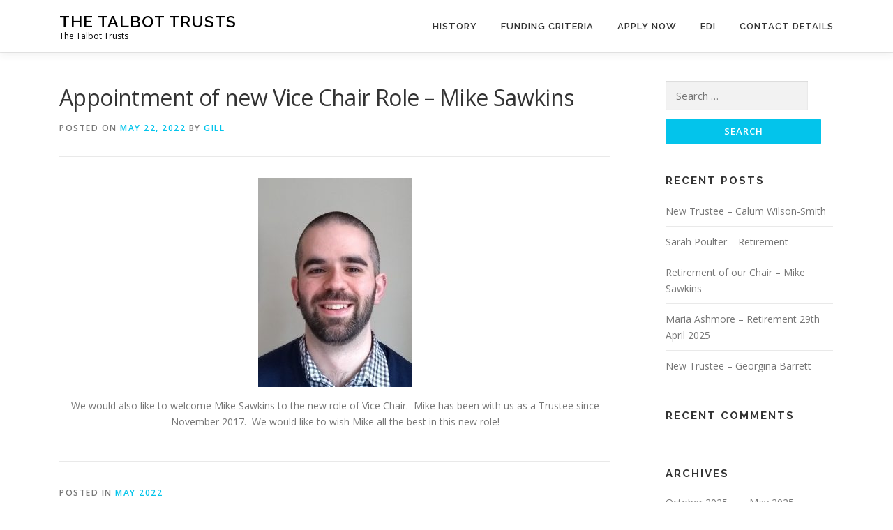

--- FILE ---
content_type: text/html; charset=UTF-8
request_url: http://thetalbottrusts.com/may-2022/appointment-of-new-vice-chair-role-mike-sawkins/
body_size: 5224
content:
<!DOCTYPE html>
<html lang="en-US">
<head>
<meta charset="UTF-8">
<meta name="viewport" content="width=device-width, initial-scale=1">
<link rel="profile" href="http://gmpg.org/xfn/11">
<link rel="pingback" href="http://thetalbottrusts.com/xmlrpc.php">
<title>Appointment of new Vice Chair Role &#8211; Mike Sawkins &#8211; The Talbot Trusts</title>
<link rel='dns-prefetch' href='//fonts.googleapis.com' />
<link rel='dns-prefetch' href='//s.w.org' />
<link rel="alternate" type="application/rss+xml" title="The Talbot Trusts &raquo; Feed" href="http://thetalbottrusts.com/feed/" />
<link rel="alternate" type="application/rss+xml" title="The Talbot Trusts &raquo; Comments Feed" href="http://thetalbottrusts.com/comments/feed/" />
<link rel="alternate" type="application/rss+xml" title="The Talbot Trusts &raquo; Appointment of new Vice Chair Role &#8211; Mike Sawkins Comments Feed" href="http://thetalbottrusts.com/may-2022/appointment-of-new-vice-chair-role-mike-sawkins/feed/" />
		<script type="text/javascript">
			window._wpemojiSettings = {"baseUrl":"https:\/\/s.w.org\/images\/core\/emoji\/2.4\/72x72\/","ext":".png","svgUrl":"https:\/\/s.w.org\/images\/core\/emoji\/2.4\/svg\/","svgExt":".svg","source":{"concatemoji":"http:\/\/thetalbottrusts.com\/wp-includes\/js\/wp-emoji-release.min.js?ver=4.9.6"}};
			!function(a,b,c){function d(a,b){var c=String.fromCharCode;l.clearRect(0,0,k.width,k.height),l.fillText(c.apply(this,a),0,0);var d=k.toDataURL();l.clearRect(0,0,k.width,k.height),l.fillText(c.apply(this,b),0,0);var e=k.toDataURL();return d===e}function e(a){var b;if(!l||!l.fillText)return!1;switch(l.textBaseline="top",l.font="600 32px Arial",a){case"flag":return!(b=d([55356,56826,55356,56819],[55356,56826,8203,55356,56819]))&&(b=d([55356,57332,56128,56423,56128,56418,56128,56421,56128,56430,56128,56423,56128,56447],[55356,57332,8203,56128,56423,8203,56128,56418,8203,56128,56421,8203,56128,56430,8203,56128,56423,8203,56128,56447]),!b);case"emoji":return b=d([55357,56692,8205,9792,65039],[55357,56692,8203,9792,65039]),!b}return!1}function f(a){var c=b.createElement("script");c.src=a,c.defer=c.type="text/javascript",b.getElementsByTagName("head")[0].appendChild(c)}var g,h,i,j,k=b.createElement("canvas"),l=k.getContext&&k.getContext("2d");for(j=Array("flag","emoji"),c.supports={everything:!0,everythingExceptFlag:!0},i=0;i<j.length;i++)c.supports[j[i]]=e(j[i]),c.supports.everything=c.supports.everything&&c.supports[j[i]],"flag"!==j[i]&&(c.supports.everythingExceptFlag=c.supports.everythingExceptFlag&&c.supports[j[i]]);c.supports.everythingExceptFlag=c.supports.everythingExceptFlag&&!c.supports.flag,c.DOMReady=!1,c.readyCallback=function(){c.DOMReady=!0},c.supports.everything||(h=function(){c.readyCallback()},b.addEventListener?(b.addEventListener("DOMContentLoaded",h,!1),a.addEventListener("load",h,!1)):(a.attachEvent("onload",h),b.attachEvent("onreadystatechange",function(){"complete"===b.readyState&&c.readyCallback()})),g=c.source||{},g.concatemoji?f(g.concatemoji):g.wpemoji&&g.twemoji&&(f(g.twemoji),f(g.wpemoji)))}(window,document,window._wpemojiSettings);
		</script>
		<style type="text/css">
img.wp-smiley,
img.emoji {
	display: inline !important;
	border: none !important;
	box-shadow: none !important;
	height: 1em !important;
	width: 1em !important;
	margin: 0 .07em !important;
	vertical-align: -0.1em !important;
	background: none !important;
	padding: 0 !important;
}
</style>
<link rel='stylesheet' id='dlm-frontend-css'  href='http://thetalbottrusts.com/wp-content/plugins/download-monitor/assets/css/frontend.css?ver=4.9.6' type='text/css' media='all' />
<link rel='stylesheet' id='onepress-fonts-css'  href='https://fonts.googleapis.com/css?family=Raleway%3A400%2C500%2C600%2C700%2C300%2C100%2C800%2C900%7COpen+Sans%3A400%2C300%2C300italic%2C400italic%2C600%2C600italic%2C700%2C700italic&#038;subset=latin%2Clatin-ext&#038;ver=2.1.0' type='text/css' media='all' />
<link rel='stylesheet' id='onepress-animate-css'  href='http://thetalbottrusts.com/wp-content/themes/onepress/assets/css/animate.min.css?ver=2.1.0' type='text/css' media='all' />
<link rel='stylesheet' id='onepress-fa-css'  href='http://thetalbottrusts.com/wp-content/themes/onepress/assets/css/font-awesome.min.css?ver=4.7.0' type='text/css' media='all' />
<link rel='stylesheet' id='onepress-bootstrap-css'  href='http://thetalbottrusts.com/wp-content/themes/onepress/assets/css/bootstrap.min.css?ver=2.1.0' type='text/css' media='all' />
<link rel='stylesheet' id='onepress-style-css'  href='http://thetalbottrusts.com/wp-content/themes/onepress/style.css?ver=4.9.6' type='text/css' media='all' />
<style id='onepress-style-inline-css' type='text/css'>
#main .video-section section.hero-slideshow-wrapper{background:transparent}.hero-slideshow-wrapper:after{position:absolute;top:0px;left:0px;width:100%;height:100%;background-color:rgba(0,0,0,0.3);display:block;content:""}.body-desktop .parallax-hero .hero-slideshow-wrapper:after{display:none!important}#parallax-hero>.parallax-bg::before{background-color:rgba(0,0,0,0.3);opacity:1}.body-desktop .parallax-hero .hero-slideshow-wrapper:after{display:none!important}.hero-content-style1 .morphext{color:#d7ef00}#footer-widgets{}.gallery-carousel .g-item{padding:0px 10px}.gallery-carousel{margin-left:-10px;margin-right:-10px}.gallery-grid .g-item,.gallery-masonry .g-item .inner{padding:10px}.gallery-grid,.gallery-masonry{margin:-10px}
</style>
<link rel='stylesheet' id='onepress-gallery-lightgallery-css'  href='http://thetalbottrusts.com/wp-content/themes/onepress/assets/css/lightgallery.css?ver=4.9.6' type='text/css' media='all' />
<script type='text/javascript'>
/* <![CDATA[ */
var onepress_js_settings = {"onepress_disable_animation":"","onepress_disable_sticky_header":"","onepress_vertical_align_menu":"","hero_animation":"flipInX","hero_speed":"5000","hero_fade":"750","hero_duration":"5000","hero_disable_preload":"","is_home":"","gallery_enable":"","is_rtl":""};
/* ]]> */
</script>
<script type='text/javascript' src='http://thetalbottrusts.com/wp-includes/js/jquery/jquery.js?ver=1.12.4'></script>
<script type='text/javascript' src='http://thetalbottrusts.com/wp-includes/js/jquery/jquery-migrate.min.js?ver=1.4.1'></script>
<link rel='https://api.w.org/' href='http://thetalbottrusts.com/wp-json/' />
<link rel="EditURI" type="application/rsd+xml" title="RSD" href="http://thetalbottrusts.com/xmlrpc.php?rsd" />
<link rel="wlwmanifest" type="application/wlwmanifest+xml" href="http://thetalbottrusts.com/wp-includes/wlwmanifest.xml" /> 
<link rel='prev' title='Appointment of New Chair &#8211; Mel Russell' href='http://thetalbottrusts.com/may-2022/appointment-of-new-chair-mel-russell/' />
<link rel='next' title='New Trustee Vacancy' href='http://thetalbottrusts.com/july-2022/new-trustee-vacancy/' />
<meta name="generator" content="WordPress 4.9.6" />
<link rel="canonical" href="http://thetalbottrusts.com/may-2022/appointment-of-new-vice-chair-role-mike-sawkins/" />
<link rel='shortlink' href='http://thetalbottrusts.com/?p=596' />
<link rel="alternate" type="application/json+oembed" href="http://thetalbottrusts.com/wp-json/oembed/1.0/embed?url=http%3A%2F%2Fthetalbottrusts.com%2Fmay-2022%2Fappointment-of-new-vice-chair-role-mike-sawkins%2F" />
<link rel="alternate" type="text/xml+oembed" href="http://thetalbottrusts.com/wp-json/oembed/1.0/embed?url=http%3A%2F%2Fthetalbottrusts.com%2Fmay-2022%2Fappointment-of-new-vice-chair-role-mike-sawkins%2F&#038;format=xml" />
		<style type="text/css">.recentcomments a{display:inline !important;padding:0 !important;margin:0 !important;}</style>
		</head>

<body class="post-template-default single single-post postid-596 single-format-standard group-blog">
<div id="page" class="hfeed site">
	<a class="skip-link screen-reader-text" href="#content">Skip to content</a>
    <div id="header-section" class="h-on-top no-transparent">        <header id="masthead" class="site-header header-contained is-sticky no-scroll no-t h-on-top" role="banner">
            <div class="container">
                <div class="site-branding">
                <div class="site-brand-inner no-logo-img has-title has-desc"><p class="site-title"><a class="site-text-logo" href="http://thetalbottrusts.com/" rel="home">The Talbot Trusts</a></p><p class="site-description">The Talbot Trusts</p></div>                </div>
                <div class="header-right-wrapper">
                    <a href="#0" id="nav-toggle">Menu<span></span></a>
                    <nav id="site-navigation" class="main-navigation" role="navigation">
                        <ul class="onepress-menu">
                            <li id="menu-item-49" class="menu-item menu-item-type-post_type menu-item-object-page menu-item-49"><a href="http://thetalbottrusts.com/about/history/">History</a></li>
<li id="menu-item-51" class="menu-item menu-item-type-post_type menu-item-object-page menu-item-51"><a href="http://thetalbottrusts.com/faq/">Funding Criteria</a></li>
<li id="menu-item-52" class="menu-item menu-item-type-post_type menu-item-object-page menu-item-52"><a href="http://thetalbottrusts.com/grant-application/">Apply Now</a></li>
<li id="menu-item-960" class="menu-item menu-item-type-post_type menu-item-object-page menu-item-960"><a href="http://thetalbottrusts.com/edi/">EDI</a></li>
<li id="menu-item-50" class="menu-item menu-item-type-post_type menu-item-object-page menu-item-50"><a href="http://thetalbottrusts.com/contact-details/">Contact details</a></li>
                        </ul>
                    </nav>
                    <!-- #site-navigation -->
                </div>
            </div>
        </header><!-- #masthead -->
        </div>
	<div id="content" class="site-content">

		
		<div id="content-inside" class="container right-sidebar">
			<div id="primary" class="content-area">
				<main id="main" class="site-main" role="main">

				
					<article id="post-596" class="post-596 post type-post status-publish format-standard has-post-thumbnail hentry category-may-2022">
	<header class="entry-header">
		<h1 class="entry-title">Appointment of new Vice Chair Role &#8211; Mike Sawkins</h1>        		<div class="entry-meta">
			<span class="posted-on">Posted on <a href="http://thetalbottrusts.com/may-2022/appointment-of-new-vice-chair-role-mike-sawkins/" rel="bookmark"><time class="entry-date published" datetime="2022-05-22T17:11:31+00:00">May 22, 2022</time><time class="updated hide" datetime="2022-05-22T17:12:28+00:00">May 22, 2022</time></a></span><span class="byline"> by <span class="author vcard"><a  rel="author" class="url fn n" href="http://thetalbottrusts.com/author/gill/">Gill</a></span></span>		</div><!-- .entry-meta -->
        	</header><!-- .entry-header -->

    
	<div class="entry-content">
		<p style="text-align: center;"><a href="http://thetalbottrusts.com/wp-content/uploads/2018/10/Mike-Sawkins.jpg"><img class="alignnone size-medium wp-image-75" src="http://thetalbottrusts.com/wp-content/uploads/2018/10/Mike-Sawkins-220x300.jpg" alt="" width="220" height="300" srcset="http://thetalbottrusts.com/wp-content/uploads/2018/10/Mike-Sawkins-220x300.jpg 220w, http://thetalbottrusts.com/wp-content/uploads/2018/10/Mike-Sawkins-768x1047.jpg 768w, http://thetalbottrusts.com/wp-content/uploads/2018/10/Mike-Sawkins-751x1024.jpg 751w" sizes="(max-width: 220px) 100vw, 220px" /></a></p>
<p style="text-align: center;">We would also like to welcome Mike Sawkins to the new role of Vice Chair.  Mike has been with us as a Trustee since November 2017.  We would like to wish Mike all the best in this new role!</p>
			</div><!-- .entry-content -->
    	<footer class="entry-footer">
		<span class="cat-links">Posted in <a href="http://thetalbottrusts.com/category/may-2022/" rel="category tag">May 2022</a></span>	</footer><!-- .entry-footer -->
    </article><!-- #post-## -->


					
				
				</main><!-- #main -->
			</div><!-- #primary -->

                            
<div id="secondary" class="widget-area sidebar" role="complementary">
	<aside id="search-2" class="widget widget_search"><form role="search" method="get" class="search-form" action="http://thetalbottrusts.com/">
				<label>
					<span class="screen-reader-text">Search for:</span>
					<input type="search" class="search-field" placeholder="Search &hellip;" value="" name="s" />
				</label>
				<input type="submit" class="search-submit" value="Search" />
			</form></aside>		<aside id="recent-posts-2" class="widget widget_recent_entries">		<h2 class="widget-title">Recent Posts</h2>		<ul>
											<li>
					<a href="http://thetalbottrusts.com/uncategorized/new-trustee-calum-wilson-smith/">New Trustee &#8211; Calum Wilson-Smith</a>
									</li>
											<li>
					<a href="http://thetalbottrusts.com/uncategorized/sarah-poulter-retirement/">Sarah Poulter &#8211; Retirement</a>
									</li>
											<li>
					<a href="http://thetalbottrusts.com/uncategorized/retirement-of-our-chair-mike-sawkins/">Retirement of our Chair &#8211; Mike Sawkins</a>
									</li>
											<li>
					<a href="http://thetalbottrusts.com/uncategorized/maria-ashmore-retirement-29th-april-2025/">Maria Ashmore &#8211; Retirement 29th April 2025</a>
									</li>
											<li>
					<a href="http://thetalbottrusts.com/uncategorized/new-trustee-georgina-barrett/">New Trustee &#8211; Georgina Barrett</a>
									</li>
					</ul>
		</aside><aside id="recent-comments-2" class="widget widget_recent_comments"><h2 class="widget-title">Recent Comments</h2><ul id="recentcomments"></ul></aside><aside id="archives-2" class="widget widget_archive"><h2 class="widget-title">Archives</h2>		<ul>
			<li><a href='http://thetalbottrusts.com/2025/10/'>October 2025</a></li>
	<li><a href='http://thetalbottrusts.com/2025/05/'>May 2025</a></li>
	<li><a href='http://thetalbottrusts.com/2025/04/'>April 2025</a></li>
	<li><a href='http://thetalbottrusts.com/2025/01/'>January 2025</a></li>
	<li><a href='http://thetalbottrusts.com/2024/07/'>July 2024</a></li>
	<li><a href='http://thetalbottrusts.com/2024/04/'>April 2024</a></li>
	<li><a href='http://thetalbottrusts.com/2023/10/'>October 2023</a></li>
	<li><a href='http://thetalbottrusts.com/2023/09/'>September 2023</a></li>
	<li><a href='http://thetalbottrusts.com/2023/05/'>May 2023</a></li>
	<li><a href='http://thetalbottrusts.com/2022/10/'>October 2022</a></li>
	<li><a href='http://thetalbottrusts.com/2022/07/'>July 2022</a></li>
	<li><a href='http://thetalbottrusts.com/2022/05/'>May 2022</a></li>
	<li><a href='http://thetalbottrusts.com/2021/01/'>January 2021</a></li>
	<li><a href='http://thetalbottrusts.com/2020/08/'>August 2020</a></li>
	<li><a href='http://thetalbottrusts.com/2020/04/'>April 2020</a></li>
	<li><a href='http://thetalbottrusts.com/2020/03/'>March 2020</a></li>
	<li><a href='http://thetalbottrusts.com/2019/08/'>August 2019</a></li>
	<li><a href='http://thetalbottrusts.com/2019/01/'>January 2019</a></li>
	<li><a href='http://thetalbottrusts.com/2018/10/'>October 2018</a></li>
	<li><a href='http://thetalbottrusts.com/2018/09/'>September 2018</a></li>
		</ul>
		</aside><aside id="categories-2" class="widget widget_categories"><h2 class="widget-title">Categories</h2>		<ul>
	<li class="cat-item cat-item-10"><a href="http://thetalbottrusts.com/category/april-2020/" >April 2020</a>
</li>
	<li class="cat-item cat-item-19"><a href="http://thetalbottrusts.com/category/april-2025/" >April 2025</a>
</li>
	<li class="cat-item cat-item-8"><a href="http://thetalbottrusts.com/category/uncategorized/august-2019/" >August 2019</a>
</li>
	<li class="cat-item cat-item-7"><a href="http://thetalbottrusts.com/category/december-2018/" >December 2018</a>
</li>
	<li class="cat-item cat-item-6"><a href="http://thetalbottrusts.com/category/january-2018/" >January 2018</a>
</li>
	<li class="cat-item cat-item-12"><a href="http://thetalbottrusts.com/category/january-2021/" >January 2021</a>
</li>
	<li class="cat-item cat-item-15"><a href="http://thetalbottrusts.com/category/july-2022/" >July 2022</a>
</li>
	<li class="cat-item cat-item-11"><a href="http://thetalbottrusts.com/category/june-2020/" >June 2020</a>
</li>
	<li class="cat-item cat-item-3"><a href="http://thetalbottrusts.com/category/march-2018/" >March 2018</a>
</li>
	<li class="cat-item cat-item-9"><a href="http://thetalbottrusts.com/category/march-2020/" >March 2020</a>
</li>
	<li class="cat-item cat-item-13"><a href="http://thetalbottrusts.com/category/may-2022/" >May 2022</a>
</li>
	<li class="cat-item cat-item-17"><a href="http://thetalbottrusts.com/category/may-2023/" >May 2023</a>
</li>
	<li class="cat-item cat-item-5"><a href="http://thetalbottrusts.com/category/october-2018/" >October 18</a>
</li>
	<li class="cat-item cat-item-16"><a href="http://thetalbottrusts.com/category/october-2022/" >October 2022</a>
</li>
	<li class="cat-item cat-item-14"><a href="http://thetalbottrusts.com/category/september-2022/" >September 2022</a>
</li>
	<li class="cat-item cat-item-18"><a href="http://thetalbottrusts.com/category/september-2023/" >September 2023</a>
</li>
	<li class="cat-item cat-item-1"><a href="http://thetalbottrusts.com/category/uncategorized/" >Uncategorized</a>
</li>
		</ul>
</aside><aside id="meta-2" class="widget widget_meta"><h2 class="widget-title">Meta</h2>			<ul>
						<li><a href="http://thetalbottrusts.com/wp-login.php">Log in</a></li>
			<li><a href="http://thetalbottrusts.com/feed/">Entries <abbr title="Really Simple Syndication">RSS</abbr></a></li>
			<li><a href="http://thetalbottrusts.com/comments/feed/">Comments <abbr title="Really Simple Syndication">RSS</abbr></a></li>
			<li><a href="https://wordpress.org/" title="Powered by WordPress, state-of-the-art semantic personal publishing platform.">WordPress.org</a></li>			</ul>
			</aside></div><!-- #secondary -->
            
		</div><!--#content-inside -->
	</div><!-- #content -->

    <footer id="colophon" class="site-footer" role="contentinfo">
                
        <div class="site-info">
            <div class="container">
                                    <div class="btt">
                        <a class="back-to-top" href="#page" title="Back To Top"><i class="fa fa-angle-double-up wow flash" data-wow-duration="2s"></i></a>
                    </div>
                                        Copyright &copy; 2026 The Talbot Trusts        <span class="sep"> &ndash; </span>
        <a href="https://www.famethemes.com/themes/onepress">OnePress</a> theme by FameThemes                    </div>
        </div>
        <!-- .site-info -->

    </footer><!-- #colophon -->
    </div><!-- #page -->

<script type='text/javascript' src='http://thetalbottrusts.com/wp-content/themes/onepress/assets/js/plugins.js?ver=2.1.0'></script>
<script type='text/javascript' src='http://thetalbottrusts.com/wp-content/themes/onepress/assets/js/bootstrap.min.js?ver=2.1.0'></script>
<script type='text/javascript' src='http://thetalbottrusts.com/wp-content/themes/onepress/assets/js/theme.js?ver=2.1.0'></script>
<script type='text/javascript' src='http://thetalbottrusts.com/wp-includes/js/wp-embed.min.js?ver=4.9.6'></script>

</body>
</html>
